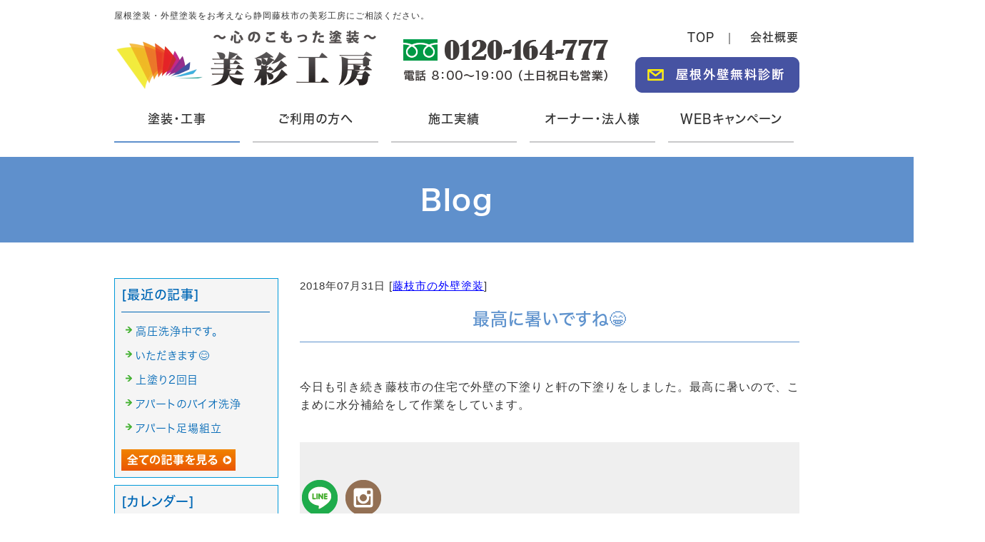

--- FILE ---
content_type: text/html; charset=shift_jis
request_url: https://www.bisaikoubou.com/businessblog/wall-fujieda/20180731117.html
body_size: 3248
content:
<!DOCTYPE html>
<html lang="ja">
<head prefix="og:http://ogp.me/ns#">
<meta charset="Shift_JIS">
<title>最高に暑いですね&#128513; - 静岡県藤枝市で屋根塗装・外壁塗装に関するブログです</title>
<meta property="og:title" content="最高に暑いですね&#128513; - 静岡県藤枝市で屋根塗装・外壁塗装に関するブログです">
<meta property="og:site_name" content="美彩工房">
<meta property="og:type" content="blog">
<meta property="og:image" content="https://www.mr-cms.com/skinimg/fblogo.png">
<link rel="canonical" href="https://www.bisaikoubou.com/businessblog/wall-fujieda/20180731117.html">
<link rel="alternate" media="only screen and (max-width: 640px)" href="https://www.bisaikoubou.com/smartphone/businessblog/wall-fujieda/20180731117.html">
<link rel="stylesheet" href="/datacss/style-960.css">
<script src="//typesquare.com/accessor/script/typesquare.js?C2fmSg9~Yh4%3D&fadein=0" charset="utf-8"></script>
<script src="https://ajax.googleapis.com/ajax/libs/jquery/1.9.0/jquery.min.js"></script>
<script src="/datajs/header-hight.js"></script>
<script src="/datajs/pagetop.js"></script>
<script src="/dropdown/dropdown.js" charset="shift_jis"></script>
<!-- Google tag (gtag.js) -->
<script async src="https://www.googletagmanager.com/gtag/js?id=G-F8WQX8GS1H"></script>
<script>
  window.dataLayer = window.dataLayer || [];
  function gtag(){dataLayer.push(arguments);}
  gtag('js', new Date());
  gtag('config', 'UA-106496236-1');
  gtag('config', 'G-F8WQX8GS1H');
</script>
<meta name="description" content="今日も引き続き藤枝市の住宅で外壁の下塗りと軒の下塗りをしました。最高に暑いので、こまめに水分補給をして作業をしています。">
<meta name="viewport" content="width=1260">
<script>iPhone_seturl="/smartphone/businessblog/wall-fujieda/20180731117.html";iPhone_gocheck="on"; </script>
<script type="text/javascript" src="/datajs/iPhone.js" charset="shift_jis"></script>
</head>
<body>
<div id="WRAPPER">
<div id="backimgArea">
<div id="h1Area">
	<div id="h1top">
	<h1>屋根塗装・外壁塗装をお考えなら静岡藤枝市の美彩工房にご相談ください。</h1>
	</div>
</div>
<div class="headertop-Area">
	<div class="headertop">
		<ul class="headertoplist">
		<li><a href="/"><img src="/skinimg/logo-left.png" alt="美彩工房"></a></li>
		<li><img src="/skinimg/header-tel.png" alt="0120-164-777 電話 8：00～19：00 （土日祝日も営業）"></li>
		</ul>
		<ul class="headermenu">
		<li><a href="/">TOP</a></li>
		<li><a href="/aboutus.html">会社概要</a></li>
		<li><a href="/email/mail/form.cgi"><img src="/skinimg/header-form.png" alt="24時間受付 屋根外壁無料診断"></a></li>
		</ul>
	</div>
</div>
<div class="navi_bg"><ul id="nav5" class="nav">
<li class="navi_moji gmenulink" tabindex="0" id="color_1_m">
塗装・工事<ul class="color_1 dmenuclose">
<li class="komoji gmenulink"><a href="/wall.html" >外壁塗装</a></li>
<li class="komoji gmenulink"><a href="/roofpainting.html" >屋根塗装</a></li>
<li class="komoji gmenulink"><a href="/roof.html" >屋根工事</a></li>
<li class="komoji gmenulink"><a href="/waterproof.html" >防水・シーリング工事</a></li>
<li class="komoji gmenulink"><a href="/color.html" >カラーシュミレーション</a></li>
<li class="komoji gmenulink"><a href="/paint.html" >塗料の種類</a></li>
</ul>
</li>
<li class="navi_moji gmenulink" id="color_2_m">
<a href="/beginners.html" >ご利用の方へ</a><ul class="color_2 dmenuclose">
<li class="komoji gmenulink"><a href="/beginners.html" >塗装をお考えの方へ</a></li>
<li class="komoji gmenulink"><a href="/flow.html" >価格＆施工の流れ</a></li>
<li class="komoji gmenulink"><a href="/line.html" >LINEお問い合わせ</a></li>
<li class="komoji gmenulink"><a href="/faq.html" >よくある質問</a></li>
<li class="komoji gmenulink"><a href="/aboutus.html" >会社概要</a></li>
</ul>
</li>
<li class="navi_moji gmenulink" id="color_3_m">
<a href="#" >施工実績</a><ul class="color_3 dmenuclose">
<li class="komoji gmenulink"><a href="/fujieda-construction.html" >藤枝市</a></li>
<li class="komoji gmenulink"><a href="/shimada-construction.html" >島田市</a></li>
<li class="komoji gmenulink"><a href="/yaizu-construction.html" >焼津市</a></li>
<li class="komoji gmenulink"><a href="/others-construction.html" >その他の地域</a></li>
</ul>
</li>
<li class="navi_moji gmenulink">
<a href="/corporation-owner.html" >オーナー・法人様</a></li>
<li class="navi_moji gmenulink">
<a href="/campaign.html" >WEBキャンペーン</a></li>
</ul></div>
<div id="mainArea">
<div id="mainbackArea">
<div id="one_maincolumn">
<div id="two_center_column">
<div class="newsblogbox">
<div class="daititlebox mb20">
<h2>Blog</h2>
</div>
<div id="blog_maincolumn">
<div id="blog_column">
<div class="blogentry">2018年07月31日 [<a href="https://www.bisaikoubou.com/businessblog/wall-fujieda/">藤枝市の外壁塗装</a>]</div>
<div class="chutitlebox-blog"><h2>最高に暑いですね&#128513;</h2></div>
<div class="blogmes">今日も引き続き藤枝市の住宅で外壁の下塗りと軒の下塗りをしました。最高に暑いので、こまめに水分補給をして作業をしています。</div>
<div class="mt40px-r">
<ul class="pagerlist">
</ul>
</div>
<div class="snsbutton">
	<div class="centerclear">
	<div class="snsbutton_tate"><ul style="margin:0;padding:0px;"><li><a rel="nofollow" href="https://line.me/ti/p/UUjQSwL50V" target="_blank"><img src="/systemimg/Line.png" width="50" height="50" alt="Line"></a>
</li><li><a rel="nofollow" href="https://instagram.com/bisaikoubou?igshid=OGQ5ZDc2ODk2ZA==" target="_blank"><img src="/systemimg/Instagram.png" width="50" height="50" alt="Instagram"></a>
</li></ul></div>
	</div>
</div>
</div>
<div id="leftnabi">
<div class="navi-b">
<div class="blogNavi mb10">
<div class="navi-b-title">[最近の記事]</div>
<hr>
<ul class="lineheight-120">
<li><a href="/businessblog/wall-fujieda/20251022701.html">高圧洗浄中です。</a></li><li><a href="/businessblog/wall-fujieda/20251022702.html">いただきます&#128522;</a></li><li><a href="/businessblog/wall-fujieda/20250902700.html">上塗り2回目</a></li><li><a href="/businessblog/wall-fujieda/20250603699.html">アパートのバイオ洗浄</a></li><li><a href="/businessblog/wall-fujieda/20250603697-1.html">アパート足場組立</a></li>
</ul>
<a href="/businessblog/list"><img src="/skinimg/kijilist-s.jpg" alt="記事一覧" width="160" height="30"></a>
</div>
<div class="blogNavi mb10">
<div class="navi-b-title">[カレンダー]</div>
<hr>
<div class="navi-b-cal">7月
<table border=0 cellspacing=0 cellpadding=0 summary="カレンダー" class="calendar">
<tr>
<td nowrap>日</td>
<td nowrap>月</td>
<td nowrap>火</td>
<td nowrap>水</td>
<td nowrap>木</td>
<td nowrap>金</td>
<td nowrap>土</td>
</tr>
<tr>
<td class="day" nowrap>1</td>
<td class="day_on" nowrap><a href="https://www.bisaikoubou.com/businessblog/2018-07-02" class="on">2</a></td>
<td class="day_on" nowrap><a href="https://www.bisaikoubou.com/businessblog/2018-07-03" class="on">3</a></td>
<td class="day_on" nowrap><a href="https://www.bisaikoubou.com/businessblog/2018-07-04" class="on">4</a></td>
<td class="day_on" nowrap><a href="https://www.bisaikoubou.com/businessblog/2018-07-05" class="on">5</a></td>
<td class="day_on" nowrap><a href="https://www.bisaikoubou.com/businessblog/2018-07-06" class="on">6</a></td>
<td class="day_on" nowrap><a href="https://www.bisaikoubou.com/businessblog/2018-07-07" class="on">7</a></td>
</tr>
<tr>
<td class="day" nowrap>8</td>
<td class="day_on" nowrap><a href="https://www.bisaikoubou.com/businessblog/2018-07-09" class="on">9</a></td>
<td class="day_on" nowrap><a href="https://www.bisaikoubou.com/businessblog/2018-07-10" class="on">10</a></td>
<td class="day_on" nowrap><a href="https://www.bisaikoubou.com/businessblog/2018-07-11" class="on">11</a></td>
<td class="day_on" nowrap><a href="https://www.bisaikoubou.com/businessblog/2018-07-12" class="on">12</a></td>
<td class="day_on" nowrap><a href="https://www.bisaikoubou.com/businessblog/2018-07-13" class="on">13</a></td>
<td class="day_on" nowrap><a href="https://www.bisaikoubou.com/businessblog/2018-07-14" class="on">14</a></td>
</tr>
<tr>
<td class="day" nowrap>15</td>
<td class="day_on" nowrap><a href="https://www.bisaikoubou.com/businessblog/2018-07-16" class="on">16</a></td>
<td class="day_on" nowrap><a href="https://www.bisaikoubou.com/businessblog/2018-07-17" class="on">17</a></td>
<td class="day_on" nowrap><a href="https://www.bisaikoubou.com/businessblog/2018-07-18" class="on">18</a></td>
<td class="day_on" nowrap><a href="https://www.bisaikoubou.com/businessblog/2018-07-19" class="on">19</a></td>
<td class="day_on" nowrap><a href="https://www.bisaikoubou.com/businessblog/2018-07-20" class="on">20</a></td>
<td class="day_on" nowrap><a href="https://www.bisaikoubou.com/businessblog/2018-07-21" class="on">21</a></td>
</tr>
<tr>
<td class="day" nowrap>22</td>
<td class="day_on" nowrap><a href="https://www.bisaikoubou.com/businessblog/2018-07-23" class="on">23</a></td>
<td class="day_on" nowrap><a href="https://www.bisaikoubou.com/businessblog/2018-07-24" class="on">24</a></td>
<td class="day_on" nowrap><a href="https://www.bisaikoubou.com/businessblog/2018-07-25" class="on">25</a></td>
<td class="day_on" nowrap><a href="https://www.bisaikoubou.com/businessblog/2018-07-26" class="on">26</a></td>
<td class="day_on" nowrap><a href="https://www.bisaikoubou.com/businessblog/2018-07-27" class="on">27</a></td>
<td class="day_on" nowrap><a href="https://www.bisaikoubou.com/businessblog/2018-07-28" class="on">28</a></td>
</tr>
<tr>
<td class="day" nowrap>29</td>
<td class="day_on" nowrap><a href="https://www.bisaikoubou.com/businessblog/2018-07-30" class="on">30</a></td>
<td class="day_on" nowrap><a href="https://www.bisaikoubou.com/businessblog/2018-07-31" class="on">31</a></td>
<td class="day_" nowrap></td>
<td class="day_" nowrap></td>
<td class="day_" nowrap></td>
<td class="day_" nowrap></td>
</tr>
</table>
<a href="https://www.bisaikoubou.com/businessblog/2018-06">&lt;前月</a>
今月
<a href="https://www.bisaikoubou.com/businessblog/2018-08">翌月&gt;</a>
</div>
</div>
<div class="blogNavi mb20">
<div class="navi-b-title">[カテゴリーリスト]</div>
<hr>
<ul class="lineheight-120">
<li><a href="https://www.bisaikoubou.com/businessblog/wall-fujieda/">藤枝市の外壁塗装</a></li>
</ul>
</div>
</div>
</div>
</div>
</div>
</div>
</div>
</div>
</div>
<p id="page-top"><a href="#WRAPPER" tabindex="0">PageTop</a></p>
<div id="bottomArea">
<div class="bottomlinkzone">
	<ul class="bottomlinklist">
	<li><a href="/email/mail/form.cgi"><img src="/skinimg/link-form.png" alt="無料診断フォーム"></a></li>
	<li><a href="https://line.me/ti/p/UUjQSwL50V" target="_blank"><img src="/skinimg/link-line.png" alt="簡単LINE相談"></a></li>
	</ul>
</div>
<div id="footer">
	<ul class="bottomcompany">
	<li><img src="/skinimg/bottom-logo.png" alt="美彩工房"></li>
	<li><img src="/skinimg/bottom-tel.png" alt="0120-164-777 電話 8：00～19：00 （土日祝日も営業）"></li>
	</ul>
	<div id="breadcrumbs">
			<ul>
				<li>
				<a href="/"><span style="title">トップページ</span></a>
				</li>
				<li>
				<a href="https://www.bisaikoubou.com/businessblog/"><span style="title">静岡県藤枝市で屋根塗装・外壁塗装に関するブログです</span></a>
				</li>
				<li>
				<span style="title">最高に暑いですね&#128513;</span>
				</li>
			</ul>
			</div>
	<ul class="footercategorybox4">
<li class="footnavi_oya">塗装・工事
	<ul>
	<li class="footercategorylist"><a href="/wall.html" >外壁塗装</a></li>
	<li class="footercategorylist"><a href="/roofpainting.html" >屋根塗装</a></li>
	<li class="footercategorylist"><a href="/roof.html" >屋根工事</a></li>
	<li class="footercategorylist"><a href="/waterproof.html" >防水・シーリング工事</a></li>
	<li class="footercategorylist"><a href="/color.html" >カラーシュミレーション</a></li>
	<li class="footercategorylist"><a href="/paint.html" >塗料の種類</a></li>
	</ul>
</li>
<li class="footnavi_oya">ご利用の方へ
	<ul>
	<li class="footercategorylist"><a href="/beginners.html" >塗装をお考えの方へ</a></li>
	<li class="footercategorylist"><a href="/flow.html" >価格&amp;施工の流れ</a></li>
	<li class="footercategorylist"><a href="/faq.html" >よくある質問</a></li>
	<li class="footercategorylist"><a href="/corporation-owner.html" >オーナー・法人様へ</a></li>
	<li class="footercategorylist"><a href="/campaign.html" >WEB限定キャンペーン</a></li>
	</ul>
</li>
<li class="footnavi_oya">施工実績
	<ul>
	<li class="footercategorylist"><a href="/fujieda-construction.html" >藤枝市</a></li>
	<li class="footercategorylist"><a href="/shimada-construction.html" >島田市</a></li>
	<li class="footercategorylist"><a href="/yaizu-construction.html" >焼津市</a></li>
	<li class="footercategorylist"><a href="/others-construction.html" >その他の地域</a></li>
	</ul>
</li>
<li class="footnavi_oya">当社について
	<ul>
	<li class="footercategorylist"><a href="/aboutus.html" >会社概要</a></li>
	<li class="footercategorylist"><a href="/email/mail/form.cgi" >屋根外壁無料診断フォーム</a></li>
	<li class="footercategorylist"><a href="/line.html" >LINEお問い合わせ</a></li>
	</ul>
</li>
</ul>
</div>
<div class="copyrightbox">
	<div class="copyright">
		<div class="copyright">
		<p>Copyright(C) 美彩工房 All Rights Reserved.</p>
		</div>
	</div>
</div>
</div>
<br class="clear">
</div>
</div>
</body>
</html>


--- FILE ---
content_type: text/css
request_url: https://www.bisaikoubou.com/dropdown/dropdown.css
body_size: 2189
content:
/***********************************************
dropdown.css　2023-06-06
***********************************************/

/*------------------------------------------
Global Navigation
------------------------------------------*/

.navi_bg{
	float: left;
	text-align: left;
	clear: both;
	width: 100%;
	background-color:#ffffff; /*Gナビ背景色*/
	border-top: 0px solid #ffffff;
	border-bottom: 0px solid #ffffff;
	padding-bottom: 20px;
	}

.navi_moji{
	background: url(/skinimg/navi_mojiback.png) left top no-repeat; /*Gナビ縦線*/
	font-family:'Hiragino Kaku Gothic W5 JIS2004';
	}

.navi_moji:last-child {
	background: url(/skinimg/navi_mojiback.png) left top no-repeat, url(/skinimg/navi_mojibacklast.png) right top no-repeat; /*Gナビ最後の縦線*/
	}

.komoji{
	font-family:'Hiragino Kaku Gothic W4 JIS2004';
	}

/*------------------------------------------
dropdown style1個バージョン
------------------------------------------*/

ul#nav1 {
	margin: 0 auto;
	text-align: center;
	width: 960px;
	position:relative;
	}

ul#nav1 li {
	float: left;
	text-align: center;
	width: 960px;
	min-height: 70px;
	display: flex;
	align-items: center;
	justify-content: center;
	padding-top: 2px;
	box-sizing: border-box;
	line-height: 140%;
	font-size:1.7rem;
	color: #333333; /*Gナビ文字色*/
	margin-left: 18px;
	background: url(/skinimg/globalnaviback-sub.png) left bottom repeat-x;
	}

ul#nav1 li:first-child{
	margin-left: 0px;
	background: url(/skinimg/globalnaviback-main.png) left bottom repeat-x;
	}

ul#nav1 a:hover img{
	opacity:0.5;
	filter:alpha(opacity=50);
	}

ul#nav1 li img{
	margin: 0 auto;
	width: auto;
	max-width: 100%;
	}

ul#nav1 li a {
	float: left;
	text-align: center;
	width: 960px;
	min-height: 68px;
	display: flex;
	align-items: center;
	justify-content: center;
	color: #333333; /*Gナビ文字色*/
	text-decoration: none;
	}

ul#nav1 li a:hover{
	opacity:0.5;
	filter:alpha(opacity=50);
	}

ul#nav1 li ul {
	border: none;
	width: 960px;
	background: #222222;
	overflow: hidden;
	opacity: .9;
	filter: alpha(opacity=90);
	position: absolute;
	top: 70px;
	}

ul#nav1 li ul li {
	float: left;
	text-align: left;
	width: 100%;
	min-height: 40px;
	display: flex;
	align-items: center;
	justify-content: flex-start;
	font-size:1.4rem;
	border: none;
	border-bottom: 1px solid #ffffff;
	line-height: 120%;
	color:#ffffff; /*ドロップダウン文字色*/
	background: none;
	margin-left: 0px;
	}

ul#nav1 li ul li:first-child{
	background: none;
	}

ul#nav1 li ul li a{
	float: left;
	text-align: left;
	width: 100%;
	min-height: 40px;
	display: flex;
	align-items: center;
	justify-content: flex-start;
	padding: 10px 10px 10px 10px;
	box-sizing: border-box;
	color:#ffffff; /*ドロップダウン文字色*/
	}

ul#nav1 li ul li.hover {
	background: #777777;
	}

ul#nav1 li ul li a:visited {
	color: #ffffff !important;
	}

/*------------------------------------------
dropdown style2個バージョン
------------------------------------------*/

ul#nav2 {
	margin: 0 auto;
	text-align: center;
	width: 960px;
	position:relative;
	}

ul#nav2 li {
	float: left;
	text-align: center;
	width: 470px;
	min-height: 70px;
	display: flex;
	align-items: center;
	justify-content: center;
	padding-top: 2px;
	box-sizing: border-box;
	line-height: 140%;
	font-size:1.7rem;
	color: #333333; /*Gナビ文字色*/
	margin-left: 18px;
	background: url(/skinimg/globalnaviback-sub.png) left bottom repeat-x;
	}

ul#nav2 li:first-child{
	margin-left: 0px;
	background: url(/skinimg/globalnaviback-main.png) left bottom repeat-x;
	}

ul#nav2 a:hover img{
	opacity:0.5;
	filter:alpha(opacity=50);
	}

ul#nav2 li img{
	margin: 0 auto;
	width: auto;
	max-width: 100%;
	}

ul#nav2 li a {
	float: left;
	text-align: center;
	width: 470px;
	min-height: 68px;
	display: flex;
	align-items: center;
	justify-content: center;
	color: #333333; /*Gナビ文字色*/
	text-decoration: none;
	}

ul#nav2 li a:hover{
	opacity:0.5;
	filter:alpha(opacity=50);
	}

ul#nav2 li ul {
	border: none;
	width: 470px;
	background: #222222;
	overflow: hidden;
	opacity: .9;
	filter: alpha(opacity=90);
	position: absolute;
	top: 70px;
	}

ul#nav2 li ul li {
	float: left;
	text-align: left;
	width: 100%;
	min-height: 40px;
	display: flex;
	align-items: center;
	justify-content: flex-start;
	font-size:1.4rem;
	border: none;
	border-bottom: 1px solid #ffffff;
	line-height: 120%;
	color:#ffffff; /*ドロップダウン文字色*/
	background: none;
	margin-left: 0px;
	}

ul#nav2 li ul li:first-child{
	background: none;
	}

ul#nav2 li ul li a{
	float: left;
	text-align: left;
	width: 100%;
	min-height: 40px;
	display: flex;
	align-items: center;
	justify-content: flex-start;
	padding: 10px 10px 10px 10px;
	box-sizing: border-box;
	color:#ffffff; /*ドロップダウン文字色*/
	}

ul#nav2 li ul li.hover {
	background: #777777;
	}

ul#nav2 li ul li a:visited {
	color: #ffffff !important;
	}

/*------------------------------------------
dropdown style3個バージョン
------------------------------------------*/

ul#nav3 {
	margin: 0 auto;
	text-align: center;
	width: 960px;
	position:relative;
	}

ul#nav3 li {
	float: left;
	text-align: center;
	width: 306px;
	min-height: 70px;
	display: flex;
	align-items: center;
	justify-content: center;
	padding-top: 2px;
	box-sizing: border-box;
	line-height: 140%;
	font-size:1.7rem;
	color: #333333; /*Gナビ文字色*/
	margin-left: 18px;
	background: url(/skinimg/globalnaviback-sub.png) left bottom repeat-x;
	}

ul#nav3 li:first-child{
	margin-left: 0px;
	background: url(/skinimg/globalnaviback-main.png) left bottom repeat-x;
	}

ul#nav3 a:hover img{
	opacity:0.5;
	filter:alpha(opacity=50);
	}

ul#nav3 li img{
	margin: 0 auto;
	width: auto;
	max-width: 100%;
	}

ul#nav3 li a {
	float: left;
	text-align: center;
	width: 306px;
	min-height: 68px;
	display: flex;
	align-items: center;
	justify-content: center;
	color: #333333; /*Gナビ文字色*/
	text-decoration: none;
	}

ul#nav3 li a:hover{
	opacity:0.5;
	filter:alpha(opacity=50);
	}

ul#nav3 li ul {
	border: none;
	width: 306px;
	background: #222222;
	overflow: hidden;
	opacity: .9;
	filter: alpha(opacity=90);
	position: absolute;
	top: 70px;
	}

ul#nav3 li ul li {
	float: left;
	text-align: left;
	width: 100%;
	min-height: 40px;
	display: flex;
	align-items: center;
	justify-content: flex-start;
	font-size:1.4rem;
	border: none;
	border-bottom: 1px solid #ffffff;
	line-height: 120%;
	color:#ffffff; /*ドロップダウン文字色*/
	background: none;
	margin-left: 0px;
	}

ul#nav3 li ul li:first-child{
	background: none;
	}

ul#nav3 li ul li a{
	float: left;
	text-align: left;
	width: 100%;
	min-height: 40px;
	display: flex;
	align-items: center;
	justify-content: flex-start;
	padding: 10px 10px 10px 10px;
	box-sizing: border-box;
	color:#ffffff; /*ドロップダウン文字色*/
	}

ul#nav3 li ul li.hover {
	background: #777777;
	}

ul#nav3 li ul li a:visited {
	color: #ffffff !important;
	}

/*------------------------------------------
dropdown style4個バージョン
------------------------------------------*/

ul#nav4 {
	margin: 0 auto;
	text-align: center;
	width: 960px;
	position:relative;
	}

ul#nav4 li {
	float: left;
	text-align: center;
	width: 225px;
	min-height: 70px;
	display: flex;
	align-items: center;
	justify-content: center;
	padding-top: 2px;
	box-sizing: border-box;
	line-height: 140%;
	font-size:1.7rem;
	color: #333333; /*Gナビ文字色*/
	margin-left: 18px;
	background: url(/skinimg/globalnaviback-sub.png) left bottom repeat-x;
	}

ul#nav4 li:first-child{
	margin-left: 0px;
	background: url(/skinimg/globalnaviback-main.png) left bottom repeat-x;
	}

ul#nav4 a:hover img{
	opacity:0.5;
	filter:alpha(opacity=50);
	}

ul#nav4 li img{
	margin: 0 auto;
	width: auto;
	max-width: 100%;
	}

ul#nav4 li a {
	float: left;
	text-align: center;
	width: 225px;
	min-height: 68px;
	display: flex;
	align-items: center;
	justify-content: center;
	color: #333333; /*Gナビ文字色*/
	text-decoration: none;
	}

ul#nav4 li a:hover{
	opacity:0.5;
	filter:alpha(opacity=50);
	}

ul#nav4 li ul {
	border: none;
	width: 225px;
	background: #222222;
	overflow: hidden;
	opacity: .9;
	filter: alpha(opacity=90);
	position: absolute;
	top: 70px;
	}

ul#nav4 li ul li {
	float: left;
	text-align: left;
	width: 100%;
	min-height: 40px;
	display: flex;
	align-items: center;
	justify-content: flex-start;
	font-size:1.4rem;
	border: none;
	border-bottom: 1px solid #ffffff;
	line-height: 120%;
	color:#ffffff; /*ドロップダウン文字色*/
	background: none;
	margin-left: 0px;
	}

ul#nav4 li ul li:first-child{
	background: none;
	}

ul#nav4 li ul li a{
	float: left;
	text-align: left;
	width: 100%;
	min-height: 40px;
	display: flex;
	align-items: center;
	justify-content: flex-start;
	padding: 10px 10px 10px 10px;
	box-sizing: border-box;
	color:#ffffff; /*ドロップダウン文字色*/
	}

ul#nav4 li ul li.hover {
	background: #777777;
	}

ul#nav4 li ul li a:visited {
	color: #ffffff !important;
	}

/*------------------------------------------
dropdown style5個バージョン
------------------------------------------*/

ul#nav5 {
	margin: 0 auto;
	text-align: center;
	width: 960px;
	position:relative;
	}

ul#nav5 li {
	float: left;
	text-align: center;
	width: 176px;
	min-height: 70px;
	display: flex;
	align-items: center;
	justify-content: center;
	padding-top: 2px;
	box-sizing: border-box;
	line-height: 140%;
	font-size:1.7rem;
	color: #333333; /*Gナビ文字色*/
	margin-left: 18px;
	background: url(/skinimg/globalnaviback-sub.png) left bottom repeat-x;
	}

ul#nav5 li:first-child{
	margin-left: 0px;
	background: url(/skinimg/globalnaviback-main.png) left bottom repeat-x;
	}

ul#nav5 a:hover img{
	opacity:0.5;
	filter:alpha(opacity=50);
	}

ul#nav5 li img{
	margin: 0 auto;
	width: auto;
	max-width: 100%;
	}

ul#nav5 li a {
	float: left;
	text-align: center;
	width: 176px;
	min-height: 68px;
	display: flex;
	align-items: center;
	justify-content: center;
	color: #333333; /*Gナビ文字色*/
	text-decoration: none;
	}

ul#nav5 li a:hover{
	opacity:0.5;
	filter:alpha(opacity=50);
	}

ul#nav5 li ul {
	border: none;
	width: 176px;
	background: #222222;
	overflow: hidden;
	opacity: .9;
	filter: alpha(opacity=90);
	position: absolute;
	top: 70px;
	}

ul#nav5 li ul li {
	float: left;
	text-align: left;
	width: 100%;
	min-height: 40px;
	display: flex;
	align-items: center;
	justify-content: flex-start;
	font-size:1.4rem;
	border: none;
	border-bottom: 1px solid #ffffff;
	line-height: 120%;
	color:#ffffff; /*ドロップダウン文字色*/
	background: none;
	margin-left: 0px;
	}

ul#nav5 li ul li:first-child{
	background: none;
	}

ul#nav5 li ul li a{
	float: left;
	text-align: left;
	width: 100%;
	min-height: 40px;
	display: flex;
	align-items: center;
	justify-content: flex-start;
	padding: 10px 10px 10px 10px;
	box-sizing: border-box;
	color:#ffffff; /*ドロップダウン文字色*/
	}

ul#nav5 li ul li.hover {
	background: #777777;
	}

ul#nav5 li ul li a:visited {
	color: #ffffff !important;
	}

/*------------------------------------------
dropdown style6個バージョン
------------------------------------------*/

ul#nav6 {
	margin: 0 auto;
	text-align: center;
	width: 960px;
	position:relative;
	}

ul#nav6 li {
	float: left;
	text-align: center;
	width: 145px;
	min-height: 70px;
	display: flex;
	align-items: center;
	justify-content: center;
	padding-top: 2px;
	box-sizing: border-box;
	line-height: 140%;
	font-size:1.7rem;
	color: #333333; /*Gナビ文字色*/
	margin-left: 18px;
	background: url(/skinimg/globalnaviback-sub.png) left bottom repeat-x;
	}

ul#nav6 li:first-child{
	margin-left: 0px;
	background: url(/skinimg/globalnaviback-main.png) left bottom repeat-x;
	}

ul#nav6 a:hover img{
	opacity:0.5;
	filter:alpha(opacity=50);
	}

ul#nav6 li img{
	margin: 0 auto;
	width: auto;
	max-width: 100%;
	}

ul#nav6 li a {
	float: left;
	text-align: center;
	width: 145px;
	min-height: 68px;
	display: flex;
	align-items: center;
	justify-content: center;
	color: #333333; /*Gナビ文字色*/
	text-decoration: none;
	}

ul#nav6 li a:hover{
	opacity:0.5;
	filter:alpha(opacity=50);
	}

ul#nav6 li ul {
	border: none;
	width: 145px;
	background: #222222;
	overflow: hidden;
	opacity: .9;
	filter: alpha(opacity=90);
	position: absolute;
	top: 70px;
	}

ul#nav6 li ul li {
	float: left;
	text-align: left;
	width: 100%;
	min-height: 40px;
	display: flex;
	align-items: center;
	justify-content: flex-start;
	font-size:1.4rem;
	border: none;
	border-bottom: 1px solid #ffffff;
	line-height: 120%;
	color:#ffffff; /*ドロップダウン文字色*/
	background: none;
	margin-left: 0px;
	}

ul#nav6 li ul li:first-child{
	background: none;
	}

ul#nav6 li ul li a{
	float: left;
	text-align: left;
	width: 100%;
	min-height: 40px;
	display: flex;
	align-items: center;
	justify-content: flex-start;
	padding: 10px 10px 10px 10px;
	box-sizing: border-box;
	color:#ffffff; /*ドロップダウン文字色*/
	}

ul#nav6 li ul li.hover {
	background: #777777;
	}

ul#nav6 li ul li a:visited {
	color: #ffffff !important;
	}

/*------------------------------------------
dropdown style7個バージョン
------------------------------------------*/

ul#nav7 {
	margin: 0 auto;
	text-align: center;
	width: 960px;
	position:relative;
	}

ul#nav7 li {
	float: left;
	text-align: center;
	width: 120px;
	min-height: 70px;
	display: flex;
	align-items: center;
	justify-content: center;
	padding-top: 2px;
	box-sizing: border-box;
	line-height: 140%;
	font-size:1.7rem;
	color: #333333; /*Gナビ文字色*/
	margin-left: 18px;
	background: url(/skinimg/globalnaviback-sub.png) left bottom repeat-x;
	}

ul#nav7 li:first-child{
	margin-left: 0px;
	background: url(/skinimg/globalnaviback-main.png) left bottom repeat-x;
	}

ul#nav7 a:hover img{
	opacity:0.5;
	filter:alpha(opacity=50);
	}

ul#nav7 li img{
	margin: 0 auto;
	width: auto;
	max-width: 100%;
	}

ul#nav7 li a {
	float: left;
	text-align: center;
	width: 120px;
	min-height: 68px;
	display: flex;
	align-items: center;
	justify-content: center;
	color: #333333; /*Gナビ文字色*/
	text-decoration: none;
	}

ul#nav7 li a:hover{
	opacity:0.5;
	filter:alpha(opacity=50);
	}

ul#nav7 li ul {
	border: none;
	width: 120px;
	background: #222222;
	overflow: hidden;
	opacity: .9;
	filter: alpha(opacity=90);
	position: absolute;
	top: 70px;
	}

ul#nav7 li ul li {
	float: left;
	text-align: left;
	width: 100%;
	min-height: 40px;
	display: flex;
	align-items: center;
	justify-content: flex-start;
	font-size:1.4rem;
	border: none;
	border-bottom: 1px solid #ffffff;
	line-height: 120%;
	color:#ffffff; /*ドロップダウン文字色*/
	background: none;
	margin-left: 0px;
	}

ul#nav7 li ul li:first-child{
	background: none;
	}

ul#nav7 li ul li a{
	float: left;
	text-align: left;
	width: 100%;
	min-height: 40px;
	display: flex;
	align-items: center;
	justify-content: flex-start;
	padding: 10px 10px 10px 10px;
	box-sizing: border-box;
	color:#ffffff; /*ドロップダウン文字色*/
	}

ul#nav7 li ul li.hover {
	background: #777777;
	}

ul#nav7 li ul li a:visited {
	color: #ffffff !important;
	}

/*------------------------------------------
dropdown style8個バージョン
------------------------------------------*/

ul#nav8 {
	margin: 0 auto;
	text-align: center;
	width: 960px;
	position:relative;
	}

ul#nav8 li {
	float: left;
	text-align: center;
	width: 106px;
	min-height: 70px;
	display: flex;
	align-items: center;
	justify-content: center;
	padding-top: 2px;
	box-sizing: border-box;
	line-height: 140%;
	font-size:1.7rem;
	color: #333333; /*Gナビ文字色*/
	margin-left: 18px;
	background: url(/skinimg/globalnaviback-sub.png) left bottom repeat-x;
	}

ul#nav8 li:first-child{
	margin-left: 0px;
	background: url(/skinimg/globalnaviback-main.png) left bottom repeat-x;
	}

ul#nav8 a:hover img{
	opacity:0.5;
	filter:alpha(opacity=50);
	}

ul#nav8 li img{
	margin: 0 auto;
	width: auto;
	max-width: 100%;
	}

ul#nav8 li a {
	float: left;
	text-align: center;
	width: 106px;
	min-height: 68px;
	display: flex;
	align-items: center;
	justify-content: center;
	color: #333333; /*Gナビ文字色*/
	text-decoration: none;
	}

ul#nav8 li a:hover{
	opacity:0.5;
	filter:alpha(opacity=50);
	}

ul#nav8 li ul {
	border: none;
	width: 106px;
	background: #222222;
	overflow: hidden;
	opacity: .9;
	filter: alpha(opacity=90);
	position: absolute;
	top: 70px;
	}

ul#nav8 li ul li {
	float: left;
	text-align: left;
	width: 100%;
	min-height: 40px;
	display: flex;
	align-items: center;
	justify-content: flex-start;
	font-size:1.4rem;
	border: none;
	border-bottom: 1px solid #ffffff;
	line-height: 120%;
	color:#ffffff; /*ドロップダウン文字色*/
	background: none;
	margin-left: 0px;
	}

ul#nav8 li ul li:first-child{
	background: none;
	}

ul#nav8 li ul li a{
	float: left;
	text-align: left;
	width: 100%;
	min-height: 40px;
	display: flex;
	align-items: center;
	justify-content: flex-start;
	padding: 10px 10px 10px 10px;
	box-sizing: border-box;
	color:#ffffff; /*ドロップダウン文字色*/
	}

ul#nav8 li ul li.hover {
	background: #777777;
	}

ul#nav8 li ul li a:visited {
	color: #ffffff !important;
	}

/*------------------------------------------
dropdown style
------------------------------------------*/

ul#nav {
	margin: 0 auto;
	text-align: center;
	width: 960px;
	position:relative;
	}

ul#nav li {
	float: left;
	text-align: left;
	width: 192px;
	height: 51px;
	line-height: 35px;
	}

ul#nav li a {
	display: block;
	color: #ffffff;
	text-decoration: none;
	}

ul#nav li ul {
	border: none;
	width: 192px;
	background: #666;
	overflow: hidden;
	opacity: .9;
	filter: alpha(opacity=90);
	}

ul#nav li ul li {
	width: 192px;
	padding: 4px 10px 12px 10px;
	font-size:1.4rem;
	border: none;
	border-bottom: 1px solid #cccccc;
	}

ul#nav li ul li.hover {
	background: #777;
	}

ul#nav li ul li a:visited {
	color: #ffffff !important;
	}

.heightajst{
	height: 25px !important;
	}

/*------------------------------------------
グローバルナビ固定用記述
------------------------------------------*/

.dmenuopen{
	visibility:visible;
	}

.dmenuclose{
	visibility:hidden;
	}

.fixed{
	position: fixed;
	top: 0;
	width: 100%;
	z-index: 10000;
	}

#fixedtop{
	position: fixed;
	}

#maxArea{
	float: left;
	text-align: left;
	width: 100%;
	background: url(/skinimg/maxmain.jpg) center top no-repeat;
	background-color: #221815;
	margin-top: 60px;
	}

.orderzone{
	margin: 0 auto;
	text-align: center;
	width: 960px;
	}

.orderbox{
	float: left;
	text-align: left;
	width: 190px;
	padding: 585px 0px 85px 400px;
	}

#lockArea{
	float: left;
	text-align: left;
	clear: both;
	width: 100%;
	background: url(/skinimg/lockback.png) repeat-x;
	}

/*------------------------------------------
 メガメニュー
------------------------------------------*/

.navi_gazou img{
	z-index: 10001;
	}
ul.megamenulistbox{
	float: right;
	text-align: left;
	width: 700px !important;
	padding: 50px 0px;
	}

ul.megamenulistbox li{
	list-style-type: none;
	float: left;
	text-align: left;
	border-bottom: 0px solid #A1CBED;
	margin-right: 100px;
	font-family: 'Roboto', sans-serif;
	font-weight: 300;
	letter-spacing: 0.4px;
	font-size: 2.2rem;
	color: #5c4e0c;
	}

ul.megamenulistbox li:nth-child(1){
	width: 300px;
	}

ul.megamenulistbox li:nth-child(2){
	width: 300px;
	}

ul.megamenulistbox li:last-child{
	margin-right: 0px;
	}

.megamenulistbox a:hover img{
	opacity:0.5;
	filter:alpha(opacity=50);
	}

ul.megamenulistbox li ul li.footnavi_oya_gazo{
	float: left;
	text-align: left;
	width: 100%;
	}

ul.megamenulistbox li ul li.footnavi_oya_gazo img{
	margin: 0 auto;
	text-align: center;
	max-width: 100%;
	}

ul.megamenulistbox li ul li.footnavi_oya{
	float: left;
	text-align: left;
	width: 100%;
	border-bottom: 1px dashed #333333;
	padding-bottom: 5px;
	font-family: 'Hiragino Kaku Gothic W6 JIS2004';
	font-size: 1.6rem;
	font-weight: normal;
	color: #333333;
	}

ul.megamenulistbox li ul li.footercategorylist{
	float: left;
	text-align: left;
	width: 100%;
	background: url(/skinimg/megamenulisticon.png) right top 12px no-repeat;
	border-bottom: 0px dashed #666666;
	padding: 0px 0px 0px 0px;
	font-size: 1.6rem;
	font-weight: normal;
	color: #333333;
	font-family: メイリオ, Meiryo, "ヒラギノ角ゴ Pro W3", "Hiragino Kaku", "MS UI Gothic";
	box-sizing: border-box;
	letter-spacing: 0px;
	}

ul.megamenulistbox li ul li.footercategorylist a{
	float: left;
	width: 100%;
	padding: 4px 0px 12px 0px;
	color: #5c4e0c;
	}

ul.megamenulistbox li ul li.footercategorylist a:hover{
	opacity:0.5;
	filter:alpha(opacity=50);
	}

.megamenu_menuimg,.megamenuclose{
	cursor: pointer;
	}

.megamenu{
	top: 193px;
	width: 100%;
	background-color: #eeebe2;
	left:0px;
	position: absolute;
	display: none;
	z-index: 9999;
	padding: 0px;
	}

#megamenu-overlay{
	margin-top: 240px;
	position: absolute;
	transition: opacity 0.3s;
	z-index:9990;
	top: 0px;
	left:0px;
	width:100%;
	min-height: 100%;
	height: 100%;
	background-color:rgba(0,0,0,0.75);
	}

.megafixed{
	position: fixed;
	}

.megamenuzone{
	margin: 0 auto;
	text-align: center;
	width: 960px;
	}

.megamenuzone ul{
	float: left;
	text-align: left;
	width: 300px;
	margin-right: 100px;
	}

.megamenuzone ul:last-child{
	margin-right: 0px;
	}

.megamenuzone ul li{
	list-style-type: none;
	float: left;
	text-align: center;
	width: 100%;
	}

/*------------------------------------------
dropdown フリーバージョン
------------------------------------------*/

ul#navfree {
	margin: 0 auto;
	text-align: center;
	width: 960px;
	position:relative;
	}

ul#navfree li {
	float: left;
	text-align: center;
	width: 192px;
	height: 50px;
	line-height: 50px;
	font-size:1.7rem;
	color: #333333; /*Gナビ文字色*/
	}

ul#navfree a:hover img{
	opacity:0.5;
	filter:alpha(opacity=50);
	}

ul#navfree li img{
	margin: 0 auto;
	width: auto;
	max-width: 192px;
	}

ul#navfree li a {
	display: block;
	color: #333333; /*Gナビ文字色*/
	text-decoration: none;
	}

ul#navfree li a:hover{
	opacity:0.5;
	filter:alpha(opacity=50);
	}

ul#navfree li ul {
	border: none;
	width: 192px;
	background: #222222;
	overflow: hidden;
	opacity: .9;
	filter: alpha(opacity=90);
	position: absolute;
	}

ul#navfree li ul li {
	float: left;
	text-align: left;
	padding: 10px 10px 10px 10px;
	width: 172px;
	height: auto;
	font-size:1.4rem;
	border: none;
	border-bottom: 1px solid #ffffff;
	line-height: 120%;
	color:#ffffff; /*ドロップダウン文字色*/
	}

ul#navfree li ul li a{
	color:#ffffff; /*ドロップダウン文字色*/
	}

ul#navfree li ul li.hover {
	background: #777777;
	}

ul#navfree li ul li a:visited {
	color: #ffffff !important;
	}


--- FILE ---
content_type: text/css
request_url: https://www.bisaikoubou.com/datacss/pc-personal.css
body_size: 669
content:
/***********************************************
FileName:pc-personal.css
/******************お客様記述欄******************/





/*******************当社記述欄*******************/

.haga50L-takasa500{
	text-align: left;
	width: 100%;
	padding-left: 0px;
	padding-right: 490px;
	box-sizing: border-box;
	min-height:500px;
	display:flex;
	justify-content:center;
	flex-flow: column;
	}

.haga50R-takasa500{
	text-align: left;
	width: 100%;
	padding-left: 0px;
	padding-left: 490px;
	box-sizing: border-box;
	min-height:500px;
	display:flex;
	justify-content:center;
	flex-flow: column;
	}

h2.midashibig{
float:left;
width:100%;
margin-bottom:20px;
font-family:Hiragino Mincho W6 JIS2004;
font-size:3.2rem;
line-height:140%;
letter-spacing:3px;
font-feature-settings: "palt";
}


--- FILE ---
content_type: application/javascript
request_url: https://www.bisaikoubou.com/datajs/pagetop.js
body_size: 2502
content:

// 48番の記事　拡大（モーダルウィンドウ）
$(function(){
    $('.js-modal-open').each(function(){
        $(this).on('click',function(){
            var target = $(this).data('target');
            var modal = document.getElementById(target);
            $(modal).fadeIn();
            return false;
        });
    });
    $('.js-modal-close').on('click',function(){
        $('.js-modal').fadeOut();
        return false;
    }); 
});

// 46番の古い記事　
// .kijiold46クラスを持つ<li>要素無いにリンクがあれば<li>クリックで飛ぶようにする
$(function(){
	$('.kijiold46').each(function() {
		if ($(this).find('a').length > 0) {
			$(this).css('cursor', 'pointer');
			$(this).on('click', function(e) {
				const href = $(this).find('a').first().attr('href');
				window.location.href = href;
			});
		}
	});
  });

// 水野さん記入

	var scriptel = document.createElement('script');
	scriptel.src = "/datajs/ajaxzip3.js"; 
	document.head.appendChild(scriptel);
	function zip() {
	AjaxZip3.zip2addr('郵便番号','','都道府県','ご住所');
	}

// ページの先頭に戻る

$(function() {
	var showFlag = false;
	var topBtn = $('#page-top');
	topBtn.css('bottom', '-100px');
	var showFlag = false;
	$(window).scroll(function () {
	if ($(this).scrollTop() > 100) {
	if (showFlag == false) {
	showFlag = true;
	topBtn.stop().animate({'bottom' : '20px'}, 200); 
	}
	} else {
	if (showFlag) {
	showFlag = false;
	topBtn.stop().animate({'bottom' : '-100px'}, 200); 
	}
	}
	});
    topBtn.click(function () {
	$('body,html').animate({
	scrollTop: 0
	}, 500);
	return false;
	});
	});

// 位置のエフェクト

$(function(){
	var effect_btm = 300; // 画面下からどの位置でフェードさせるか(px)
	var effect_move = 50; // どのぐらい要素を動かすか(px)
	var effect_time = 800; // エフェクトの時間(ms) 1秒なら1000

	//親要素と子要素のcssを定義
	$('.scroll-fade-row').css({
	opacity: 0
	});
	$('.scroll-fade-row').children().each(function(){
	$(this).css({
	opacity: 0,
	transform: 'translateY('+ effect_move +'px)',
	transition: effect_time + 'ms'
	});
	});

	// スクロールまたはロードするたびに実行
	$(window).on('scroll load', function(){
	var scroll_top = $(this).scrollTop();
	var scroll_btm = scroll_top + $(this).height();
	var effect_pos = scroll_btm - effect_btm;

	//エフェクトが発動したとき、子要素をずらしてフェードさせる
	$('.scroll-fade-row').each( function() {
	var this_pos = $(this).offset().top;
	if ( effect_pos > this_pos ) {
	$(this).css({
	opacity: 1,
	transform: 'translateY(0)'
	});
	$(this).children().each(function(i){
	$(this).delay(100 + i*200).queue(function(){
	$(this).css({
	opacity: 1,
	transform: 'translateY(0)'
	}).dequeue();
	});
	});
	}
	});
	});

	});

//続きを読むボタンの開閉

function docOpen(argNo){
	var wArea = document.getElementById("area"+argNo); // 全体の枠
	var wCheck= document.getElementById("ck"+argNo); // チェックボックス
	var wDoc= document.getElementById("doc"+argNo);// 文書のエリア

	if(wCheck.checked && wDoc.clientHeight){
		// 全体枠高さを文書エリアの高さ＋ボタン高さにする
		wArea.style.height = parseInt(wDoc.clientHeight + 40)+"px";
	}else{
		wArea.style.height = "";
	}

	}

//スピナー（増減）ボタン

$(function(){
	var arySpinnerCtrl = [];
	var spin_speed = 20; //変動スピード
    
	//長押し押下時
	$('.btnspinner').on('touchstart mousedown click', function(e){
	if(arySpinnerCtrl['interval']) return false;
	var target = $(this).data('target');
	arySpinnerCtrl['target'] = target;
	arySpinnerCtrl['timestamp'] = e.timeStamp;
	arySpinnerCtrl['cal'] = Number($(this).data('cal'));
	//クリックは単一の処理に留める
	if(e.type == 'click'){
	spinnerCal();
	arySpinnerCtrl = [];
	return false;
	}
	//長押し時の処理
	setTimeout(function(){
	//インターバル未実行中 + 長押しのイベントタイプスタンプ一致時に計算処理
	if(!arySpinnerCtrl['interval'] && arySpinnerCtrl['timestamp'] == e.timeStamp){
	arySpinnerCtrl['interval'] = setInterval(spinnerCal, spin_speed);
	}
	}, 500);
	});

	//長押し解除時 画面スクロールも解除に含む
	$(document).on('touchend mouseup scroll', function(e){
	if(arySpinnerCtrl['interval']){
	clearInterval(arySpinnerCtrl['interval']);
	arySpinnerCtrl = [];
	}
	});

	//変動計算関数
	function spinnerCal(){
	var target = $(arySpinnerCtrl['target']);
	var num = Number(target.val());
	num = num + arySpinnerCtrl['cal'];
	if(num > Number(target.data('max'))){
	target.val(Number(target.data('max')));
	}else if(Number(target.data('min')) > num){
	target.val(Number(target.data('min')));
	}else{
	target.val(num);
	}
	}

});

//モーダルウインドウ

	$(function () {
	$('#openModal').click(function(){
	$('#modalArea').fadeIn();
	});
	$('#closeModal , #modalBg').click(function(){
	$('#modalArea').fadeOut();
	});
	});

//Googleサイト内検索

$(function () {
	$('#searchbutton').click(function() {
	$("#footer_google").toggle();
	$('html,body').animate({
	scrollTop : $('#footer_google').offset().top
	}, 'fast');
	return false;
	});
	$('#searchbutton').css('cursor','pointer');
	$('#footer_google').hide();

});

//縦ナビ時の動画（iframe）

function iframefit(){
	$('#videoframe').each(function(){
	$(this).css('margin','0px 0px -11px 0px');
	$(this).css('padding','0px');
	$(this).css('width','100%');
	var width =  $(this).width();
	var height = width*(9/16);
	$(this).css('height',height);
	});
}
$(document).ready(function(){
	iframefit();
});
$(window).resize(function(){
	iframefit();
});

//window.open()で小窓 

function m_win(url,windowname,width,height) {
 var features="location=no, menubar=no, status=yes, scrollbars=yes, resizable=yes, toolbar=no";
 if (width) {
  if (window.screen.width > width)
   features+=", left="+(window.screen.width-width)/2;
  else width=window.screen.width;
  features+=", width="+width;
 }
 if (height) {
  if (window.screen.height > height)
   features+=", top="+(window.screen.height-height)/2;
  else height=window.screen.height;
  features+=", height="+height;
 }
 window.open(url,windowname,features);
}

